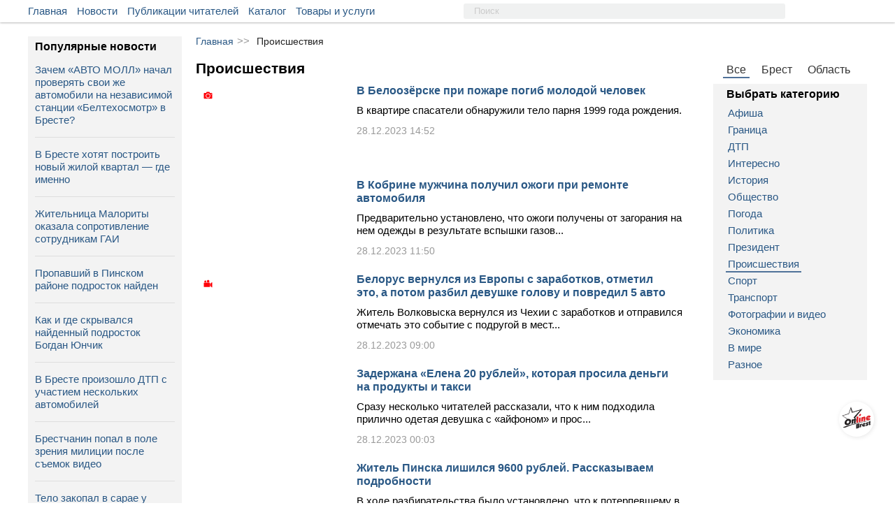

--- FILE ---
content_type: text/html; charset=UTF-8
request_url: https://onlinebrest.by/novosti/kategoriya/proisshestviya?page=222
body_size: 14805
content:
<!DOCTYPE html>
<html lang="ru" prefix="og:http://ogp.me/ns#">
<head>
	<meta charset="UTF-8">
	<title>Происшествия Бреста сегодня. Последние новости | onlinebrest.by</title>
	<meta name="viewport"
          content="width=device-width, user-scalable=no, initial-scale=1.0, maximum-scale=1.0, minimum-scale=1.0">
    <meta http-equiv="X-UA-Compatible" content="ie=edge">
	<link rel="apple-touch-icon" sizes="180x180" href="https://onlinebrest.by/favicons/apple-touch-icon.png">
    <link rel="icon" type="image/png" sizes="32x32" href="https://onlinebrest.by/favicons/favicon-32x32.png">
    <link rel="icon" type="image/png" sizes="16x16" href="https://onlinebrest.by/favicons/favicon-16x16.png">
    <link rel="icon" type="image/x-icon" href="https://onlinebrest.by/favicons/favicon.ico">
    <link rel="icon" href="https://onlinebrest.by/favicons/favicon.ico" />
    <link rel="manifest" href="https://onlinebrest.by/site.webmanifest">
    <meta name="msapplication-TileColor" content="#507299">
    <meta name="theme-color" content="#507299">
	<link rel="stylesheet" href="https://onlinebrest.by/css/main.min.css?H4vzO9I6UfeIUdmF">
		<meta name="keywords" content=" новости, происшествия, чп, криминал, убийства, ">
	<meta name="description" content="">
		<meta property='og:type' content='website' />
	<meta property="og:title" content="Происшествия Бреста сегодня. Последние новости | onlinebrest.by" />
	<meta property="og:image" content="https://onlinebrest.by/images/logo.png" />
	<meta property="og:description" content="" />
	<meta property="og:url" content="https://onlinebrest.by/novosti/kategoriya/proisshestviya" />
	<meta property="vk:title" content="Происшествия Бреста сегодня. Последние новости | onlinebrest.by" />
	<meta property="vk:url" content="https://onlinebrest.by/novosti/kategoriya/proisshestviya" />
	<meta property="vk:image" content="https://onlinebrest.by/images/logo.png" />
	<meta name="csrf-token" content="RNbd06PYRi3zw72XBM0MyRAYmFbDcjp0bmbwpA8H">
	<!-- Yandex.Metrika counter -->
	<script type="text/javascript" >
	   (function(m,e,t,r,i,k,a){m[i]=m[i]||function(){(m[i].a=m[i].a||[]).push(arguments)};
	   m[i].l=1*new Date();k=e.createElement(t),a=e.getElementsByTagName(t)[0],k.async=1,k.src=r,a.parentNode.insertBefore(k,a)})
	   (window, document, "script", "https://mc.yandex.ru/metrika/tag.js", "ym");

	   ym(46205961, "init", {
	        clickmap:true,
	        trackLinks:true,
	        accurateTrackBounce:true,
	        webvisor:true
	   });
	</script>
	<noscript><div><img src="https://mc.yandex.ru/watch/46205961" style="position:absolute; left:-9999px;" alt="" /></div></noscript>
	<!-- /Yandex.Metrika counter -->
	<!-- Global site tag (gtag.js) - Google Analytics -->
	<script async src="https://www.googletagmanager.com/gtag/js?id=UA-111975213-1"></script>
	<script>
	  window.dataLayer = window.dataLayer || [];
	  function gtag(){dataLayer.push(arguments);}
	  gtag('js', new Date());

	  gtag('config', 'UA-111975213-1');
	</script>
</head>
<body>
	<div class="header__wrapper" id="header">
		<div class="main__wrapper">
			<div class="container__menu">
				<ul>
					<li class="menu-item"><a href="/">Главная</a></li>
					<li class="menu-item"><a href="/novosti">Новости</a></li>
					<li class="menu-item"><a href="/publikacii">Публикации читателей</a></li>
					<li class="menu-item"><a href="https://onlinebrest.by/katalog">Каталог</a></li>
					<li class="menu-item"><a href="https://onlinebrest.by/products">Товары и услуги</a></li>

				</ul>
			</div>
            <div class="search__button">
				<svg class="search-icon">
					<use xlink:href="#icon-search"/>
				</svg>
			</div>
			<form action="/search" method="get" class="top-search">
				<input type="hidden" name="searchid" value="2347897"/>
				<input type="hidden" name="web" value="0"/>
				<input type="text" name="text" placeholder="Поиск">
			</form>
			<div class="mobile-button" id="slideBtn">
				<span></span>
				<span></span>
				<span></span>
				<span></span>
			</div>
						<div class="container__login">
				<ul>






				</ul>
			</div>
								</div>
	</div>
	<div class="mobi-menu__wrapper" id="menu-mobi">
		<div class="container__mobi-menu margin-mob">
            <a href="/" class="mobile-menu__item">
                Главная
            </a>
            <a href="/novosti" class="mobile-menu__item">
                Новости
            </a>
            <a href="/publikacii" class="mobile-menu__item">
                Публикации читателей
            </a>
			            





                                    <div class="mobile-menu__phone">
                <a href="tel:+375(33)3445445">+375 (33) 344-54-45</a>
                <span class="phone-description mobile-menu__item_gray">
                    Связь с нами
                </span>
            </div>
            <!-- I don't know why -->
            <div class="mobile-logo"></div>
        </div>
	</div>
	<div class="content__wrapper">
				<!-- Контент -->
		<div class="content-block">
			<div class="article__wrapper">
	<div class="bread-crumbs">
		<a href="/">Главная</a><span>>></span><span class="bread-crumbs-title">Происшествия</span>
	</div>
	<div class="page-title">
		<h1>Происшествия</h1>
		<div class="btn-new-brest">
			<a href="/novosti" class="btn-news-list btn-news-activ">
				Все
			</a>
			<a href="/novosti?tag=брест" class="btn-news-list">
				Брест
			</a>
			<a href="/novosti?tag=брестская_область" class="btn-news-list">
				Область
			</a>
		</div>
	</div>
	<div class="center__block">
		<div class="container-main-items">
						<div class="block-item">
				<a href="https://onlinebrest.by/novosti/v-beloozerske-pri-pozhare-pogib-molodoy-chelovek.html" class="container-img">
					<div class="prev-wrapper">
												<span class="photo-in">
							<svg class="prev-icon">
								<use xlink:href="#icon-camera"/>
							</svg>
						</span>
																	</div>
					<div class="item-img" style="background-image: url(https://onlinebrest.by/media/uploads/news/NgH8zIcs1703764612.jpg);"></div>
				</a>



				<div class="container-content">
					<h3 class="item-title" style="padding-right: 24px">
						<a href="https://onlinebrest.by/novosti/v-beloozerske-pri-pozhare-pogib-molodoy-chelovek.html">В Белоозёрске при пожаре погиб молодой человек</a>
					</h3>
					<div class="item-description">
						В квартире спасатели обнаружили тело парня 1999 года рождения.
					</div>
					<div class="date-item">
						<span class="date">28.12.2023 14:52</span>
						<a href="https://onlinebrest.by/novosti/kategoriya" class="tag-item">
							<span></span>
						</a>
					</div>
				</div>
			</div>
						<div class="block-item">
				<a href="https://onlinebrest.by/novosti/v-kobrine-muzhchina-poluchil-ozhogi-pri-remonte-avtomobilya.html" class="container-img">
					<div class="prev-wrapper">
																	</div>
					<div class="item-img" style="background-image: url(https://onlinebrest.by/media/uploads/news/3St5ktAH1703753568.jpg);"></div>
				</a>



				<div class="container-content">
					<h3 class="item-title" style="padding-right: 24px">
						<a href="https://onlinebrest.by/novosti/v-kobrine-muzhchina-poluchil-ozhogi-pri-remonte-avtomobilya.html">В Кобрине мужчина получил ожоги при ремонте автомобиля</a>
					</h3>
					<div class="item-description">
						Предварительно установлено, что ожоги получены от загорания на нем одежды в результате вспышки газов...
					</div>
					<div class="date-item">
						<span class="date">28.12.2023 11:50</span>
						<a href="https://onlinebrest.by/novosti/kategoriya" class="tag-item">
							<span></span>
						</a>
					</div>
				</div>
			</div>
						<div class="block-item">
				<a href="https://onlinebrest.by/novosti/belorus-vernulsya-iz-evropy-s-zarabotkov-otmetil-eto-a-potom-razbil-devushke-golovu-i-povredil-5-avto.html" class="container-img">
					<div class="prev-wrapper">
																		<span class="video-in">
							<svg class="prev-icon">
								<use xlink:href="#icon-video-camera"/>
							</svg>
						</span>
											</div>
					<div class="item-img" style="background-image: url(https://onlinebrest.by/media/uploads/news/cBjAEE7O1703743406.jpg);"></div>
				</a>



				<div class="container-content">
					<h3 class="item-title" style="padding-right: 24px">
						<a href="https://onlinebrest.by/novosti/belorus-vernulsya-iz-evropy-s-zarabotkov-otmetil-eto-a-potom-razbil-devushke-golovu-i-povredil-5-avto.html">Белорус вернулся из Европы с заработков, отметил это, а потом разбил девушке голову и повредил 5 авто</a>
					</h3>
					<div class="item-description">
						Житель Волковыска вернулся из Чехии с заработков и отправился отмечать это событие с подругой в мест...
					</div>
					<div class="date-item">
						<span class="date">28.12.2023 09:00</span>
						<a href="https://onlinebrest.by/novosti/kategoriya" class="tag-item">
							<span></span>
						</a>
					</div>
				</div>
			</div>
						<div class="block-item">
				<a href="https://onlinebrest.by/novosti/zaderzhana-elena-20-rubley-kotoraya-prosila-dengi-na-produkty-i-taksi.html" class="container-img">
					<div class="prev-wrapper">
																	</div>
					<div class="item-img" style="background-image: url(https://onlinebrest.by/media/uploads/news/L8QpsX1K1703711216.jpg);"></div>
				</a>



				<div class="container-content">
					<h3 class="item-title" style="padding-right: 24px">
						<a href="https://onlinebrest.by/novosti/zaderzhana-elena-20-rubley-kotoraya-prosila-dengi-na-produkty-i-taksi.html">Задержана «Елена 20 рублей», которая просила деньги на продукты и такси</a>
					</h3>
					<div class="item-description">
						Сразу несколько читателей рассказали, что к ним подходила прилично одетая девушка с «айфоном» и прос...
					</div>
					<div class="date-item">
						<span class="date">28.12.2023 00:03</span>
						<a href="https://onlinebrest.by/novosti/kategoriya" class="tag-item">
							<span></span>
						</a>
					</div>
				</div>
			</div>
						<div class="block-item">
				<a href="https://onlinebrest.by/novosti/zhitel-pinska-lishilsya-9600-rubley-rasskazyvaem-podrobnosti.html" class="container-img">
					<div class="prev-wrapper">
																	</div>
					<div class="item-img" style="background-image: url(https://onlinebrest.by/media/uploads/news/om9tewY01703702353.jpg);"></div>
				</a>



				<div class="container-content">
					<h3 class="item-title" style="padding-right: 24px">
						<a href="https://onlinebrest.by/novosti/zhitel-pinska-lishilsya-9600-rubley-rasskazyvaem-podrobnosti.html">Житель Пинска лишился 9600 рублей. Рассказываем подробности</a>
					</h3>
					<div class="item-description">
						В ходе разбирательства было установлено, что к потерпевшему в мессенджере поступил звонок от предста...
					</div>
					<div class="date-item">
						<span class="date">27.12.2023 21:34</span>
						<a href="https://onlinebrest.by/novosti/kategoriya" class="tag-item">
							<span></span>
						</a>
					</div>
				</div>
			</div>
						<div class="block-item">
				<a href="https://onlinebrest.by/novosti/v-baranovichah-zaderzhali-24-letnyuyu-devushku-chto-ona-sdelala.html" class="container-img">
					<div class="prev-wrapper">
												<span class="photo-in">
							<svg class="prev-icon">
								<use xlink:href="#icon-camera"/>
							</svg>
						</span>
																	</div>
					<div class="item-img" style="background-image: url(https://onlinebrest.by/media/uploads/news/0ZFwI6vq1703694472.jpg);"></div>
				</a>



				<div class="container-content">
					<h3 class="item-title" style="padding-right: 24px">
						<a href="https://onlinebrest.by/novosti/v-baranovichah-zaderzhali-24-letnyuyu-devushku-chto-ona-sdelala.html">В Барановичах задержали 24-летнюю девушку. Что она сделала?</a>
					</h3>
					<div class="item-description">
						Оперативники Барановичского ГОВД в ходе совместной операции с коллегами из управления задержали 24-л...
					</div>
					<div class="date-item">
						<span class="date">27.12.2023 19:25</span>
						<a href="https://onlinebrest.by/novosti/kategoriya" class="tag-item">
							<span></span>
						</a>
					</div>
				</div>
			</div>
						<div class="block-item">
				<a href="https://onlinebrest.by/novosti/skrylis-na-mashine-bez-nomerov-v-minske-v-banke-u-posetitelya-pohitili-17-tysyach-evro.html" class="container-img">
					<div class="prev-wrapper">
																		<span class="video-in">
							<svg class="prev-icon">
								<use xlink:href="#icon-video-camera"/>
							</svg>
						</span>
											</div>
					<div class="item-img" style="background-image: url(https://onlinebrest.by/media/uploads/news/g5DgWwK61703687487.jpg);"></div>
				</a>



				<div class="container-content">
					<h3 class="item-title" style="padding-right: 24px">
						<a href="https://onlinebrest.by/novosti/skrylis-na-mashine-bez-nomerov-v-minske-v-banke-u-posetitelya-pohitili-17-tysyach-evro.html">Скрылись на машине без номеров. В Минске в банке у посетителя похитили 17 тысяч евро</a>
					</h3>
					<div class="item-description">
						Подозреваемые все продумали и скрылись на машине без номеров, однако это не помогло им избежать заде...
					</div>
					<div class="date-item">
						<span class="date">27.12.2023 17:27</span>
						<a href="https://onlinebrest.by/novosti/kategoriya" class="tag-item">
							<span></span>
						</a>
					</div>
				</div>
			</div>
						<div class="block-item">
				<a href="https://onlinebrest.by/novosti/v-brestskom-rayone-posle-vizitov-k-40-letnemu-muzhchine-34-letnyaya-zhenshchina-lishilas-dvuh-zolotyh-cepochek.html" class="container-img">
					<div class="prev-wrapper">
																	</div>
					<div class="item-img" style="background-image: url(https://onlinebrest.by/media/uploads/news/DpBx9kSQ1703683717.jpg);"></div>
				</a>



				<div class="container-content">
					<h3 class="item-title" style="padding-right: 24px">
						<a href="https://onlinebrest.by/novosti/v-brestskom-rayone-posle-vizitov-k-40-letnemu-muzhchine-34-letnyaya-zhenshchina-lishilas-dvuh-zolotyh-cepochek.html">В Брестском районе после визитов к 40-летнему мужчине 34-летняя женщина лишилась двух золотых цепочек</a>
					</h3>
					<div class="item-description">
						Подробности.
					</div>
					<div class="date-item">
						<span class="date">27.12.2023 16:19</span>
						<a href="https://onlinebrest.by/novosti/kategoriya" class="tag-item">
							<span></span>
						</a>
					</div>
				</div>
			</div>
						<div class="block-item">
				<a href="https://onlinebrest.by/novosti/nayden-stolichnyy-biznesmen-bezvestno-ischeznuvshiy-25-let-nazad.html" class="container-img">
					<div class="prev-wrapper">
												<span class="photo-in">
							<svg class="prev-icon">
								<use xlink:href="#icon-camera"/>
							</svg>
						</span>
																		<span class="video-in">
							<svg class="prev-icon">
								<use xlink:href="#icon-video-camera"/>
							</svg>
						</span>
											</div>
					<div class="item-img" style="background-image: url(https://onlinebrest.by/media/uploads/news/JrvjBGxg1703675893.jpg);"></div>
				</a>



				<div class="container-content">
					<h3 class="item-title" style="padding-right: 24px">
						<a href="https://onlinebrest.by/novosti/nayden-stolichnyy-biznesmen-bezvestno-ischeznuvshiy-25-let-nazad.html">Найден столичный бизнесмен, безвестно исчезнувший 25 лет назад</a>
					</h3>
					<div class="item-description">
						По данным следствия, 31 декабря 1997 года 40-летний столичный предприниматель вышел из дома на встре...
					</div>
					<div class="date-item">
						<span class="date">27.12.2023 14:14</span>
						<a href="https://onlinebrest.by/novosti/kategoriya" class="tag-item">
							<span></span>
						</a>
					</div>
				</div>
			</div>
						<div class="block-item">
				<a href="https://onlinebrest.by/novosti/podrostok-sirota-lishen-prava-samostoyatelno-rasporyazhatsya-svoimi-dohodami-vot-chto-sluchilos.html" class="container-img">
					<div class="prev-wrapper">
																	</div>
					<div class="item-img" style="background-image: url(https://onlinebrest.by/media/uploads/news/GRnUrU371703668860.jpg);"></div>
				</a>



				<div class="container-content">
					<h3 class="item-title" style="padding-right: 24px">
						<a href="https://onlinebrest.by/novosti/podrostok-sirota-lishen-prava-samostoyatelno-rasporyazhatsya-svoimi-dohodami-vot-chto-sluchilos.html">Подросток-сирота лишен права самостоятельно распоряжаться своими доходами. Вот что случилось</a>
					</h3>
					<div class="item-description">
						Молодой человек находился на государственном обеспечении, поскольку остался без попечения родителей.
					</div>
					<div class="date-item">
						<span class="date">27.12.2023 12:18</span>
						<a href="https://onlinebrest.by/novosti/kategoriya" class="tag-item">
							<span></span>
						</a>
					</div>
				</div>
			</div>
						<div class="block-item">
				<a href="https://onlinebrest.by/novosti/pyanye-podrostki-v-drogichinskom-rayone-naveselilis-na-ugolovnoe-delo.html" class="container-img">
					<div class="prev-wrapper">
																	</div>
					<div class="item-img" style="background-image: url(https://onlinebrest.by/media/uploads/news/pvyjkutl1703663670.jpg);"></div>
				</a>



				<div class="container-content">
					<h3 class="item-title" style="padding-right: 24px">
						<a href="https://onlinebrest.by/novosti/pyanye-podrostki-v-drogichinskom-rayone-naveselilis-na-ugolovnoe-delo.html">Пьяные подростки в Дрогичинском районе «навеселились» на уголовное дело</a>
					</h3>
					<div class="item-description">
						Хулиганство является одним из наиболее распространенных видов преступлений в молодежной среде.
					</div>
					<div class="date-item">
						<span class="date">27.12.2023 10:52</span>
						<a href="https://onlinebrest.by/novosti/kategoriya" class="tag-item">
							<span></span>
						</a>
					</div>
				</div>
			</div>
						<div class="block-item">
				<a href="https://onlinebrest.by/novosti/v-maloritskom-rayone-voditel-pohitil-pochti-1-tys-litrov-topliva.html" class="container-img">
					<div class="prev-wrapper">
																	</div>
					<div class="item-img" style="background-image: url(https://onlinebrest.by/media/uploads/news/a24HoIYX1703627402.jpg);"></div>
				</a>



				<div class="container-content">
					<h3 class="item-title" style="padding-right: 24px">
						<a href="https://onlinebrest.by/novosti/v-maloritskom-rayone-voditel-pohitil-pochti-1-tys-litrov-topliva.html">В Малоритском районе водитель похитил почти 1 тыс. литров топлива</a>
					</h3>
					<div class="item-description">
						Уголовное дело рассмотрено с выездом на предприятие, где трудоустроен обвиняемый.
					</div>
					<div class="date-item">
						<span class="date">27.12.2023 00:42</span>
						<a href="https://onlinebrest.by/novosti/kategoriya" class="tag-item">
							<span></span>
						</a>
					</div>
				</div>
			</div>
						<div class="block-item">
				<a href="https://onlinebrest.by/novosti/razygrali-situaciyu-yakoby-ya-nepravilno-vvela-cifry-beloruska-nashla-takuyu-rabotu-chto-v-itoge-poteryala-55-tysyach-rubley.html" class="container-img">
					<div class="prev-wrapper">
																	</div>
					<div class="item-img" style="background-image: url(https://onlinebrest.by/media/uploads/news/0VK4FTD01703616650.jpg);"></div>
				</a>



				<div class="container-content">
					<h3 class="item-title" style="padding-right: 24px">
						<a href="https://onlinebrest.by/novosti/razygrali-situaciyu-yakoby-ya-nepravilno-vvela-cifry-beloruska-nashla-takuyu-rabotu-chto-v-itoge-poteryala-55-tysyach-rubley.html">«Разыграли ситуацию, якобы я неправильно ввела цифры». Белоруска нашла такую работу, что в итоге потеряла 55 тысяч рублей</a>
					</h3>
					<div class="item-description">
						Белоруска, пролистывая посты в Instagram, увидела объявление о возможности получить дополнительный д...
					</div>
					<div class="date-item">
						<span class="date">26.12.2023 21:02</span>
						<a href="https://onlinebrest.by/novosti/kategoriya" class="tag-item">
							<span></span>
						</a>
					</div>
				</div>
			</div>
						<div class="block-item">
				<a href="https://onlinebrest.by/novosti/krupnuyu-summu-vyplatil-zhitel-baranovichey-za-otkaz-rabotat-po-raspredeleniyu.html" class="container-img">
					<div class="prev-wrapper">
																	</div>
					<div class="item-img" style="background-image: url(https://onlinebrest.by/media/uploads/news/zHPYr7mx1703610576.jpg);"></div>
				</a>



				<div class="container-content">
					<h3 class="item-title" style="padding-right: 24px">
						<a href="https://onlinebrest.by/novosti/krupnuyu-summu-vyplatil-zhitel-baranovichey-za-otkaz-rabotat-po-raspredeleniyu.html">Крупную сумму выплатил житель Барановичей за отказ работать по распределению</a>
					</h3>
					<div class="item-description">
						Молодой человек получил образование в одном из лицеев города, но вместо положенного года отработал п...
					</div>
					<div class="date-item">
						<span class="date">26.12.2023 20:03</span>
						<a href="https://onlinebrest.by/novosti/kategoriya" class="tag-item">
							<span></span>
						</a>
					</div>
				</div>
			</div>
						<div class="block-item">
				<a href="https://onlinebrest.by/novosti/zhitel-pinska-posporil-chto-smozhet-proyti-bolshe-20-kilometrov-po-navigatoru-vot-chem-eto-zakonchilos.html" class="container-img">
					<div class="prev-wrapper">
																	</div>
					<div class="item-img" style="background-image: url(https://onlinebrest.by/media/uploads/news/9V4M6EBW1703600311.jpg);"></div>
				</a>



				<div class="container-content">
					<h3 class="item-title" style="padding-right: 24px">
						<a href="https://onlinebrest.by/novosti/zhitel-pinska-posporil-chto-smozhet-proyti-bolshe-20-kilometrov-po-navigatoru-vot-chem-eto-zakonchilos.html">Житель Пинска поспорил, что сможет пройти больше 20 километров по навигатору. Вот чем это закончилось</a>
					</h3>
					<div class="item-description">
						Необычным финалом закончилась попытка выиграть пари для жителя Пинска. Он поспорил с друзьями, что с...
					</div>
					<div class="date-item">
						<span class="date">26.12.2023 17:12</span>
						<a href="https://onlinebrest.by/novosti/kategoriya" class="tag-item">
							<span></span>
						</a>
					</div>
				</div>
			</div>
						<div class="block-item">
				<a href="https://onlinebrest.by/novosti/tri-goda-nasiloval-shkolnicu-pri-sodeystvii-pedagogov-zaderzhan-pedofil.html" class="container-img">
					<div class="prev-wrapper">
																		<span class="video-in">
							<svg class="prev-icon">
								<use xlink:href="#icon-video-camera"/>
							</svg>
						</span>
											</div>
					<div class="item-img" style="background-image: url(https://onlinebrest.by/media/uploads/news/CrcsN8ue1703589021.jpg);"></div>
				</a>



				<div class="container-content">
					<h3 class="item-title" style="padding-right: 24px">
						<a href="https://onlinebrest.by/novosti/tri-goda-nasiloval-shkolnicu-pri-sodeystvii-pedagogov-zaderzhan-pedofil.html">Три года насиловал школьницу. При содействии педагогов задержан педофил</a>
					</h3>
					<div class="item-description">
						Подозреваемый задержан.
					</div>
					<div class="date-item">
						<span class="date">26.12.2023 14:07</span>
						<a href="https://onlinebrest.by/novosti/kategoriya" class="tag-item">
							<span></span>
						</a>
					</div>
				</div>
			</div>
						<div class="pagination__wrapper">
					<nav>
        <ul class="pagination">
            
                            <li class="page-item">
                    <a class="page-link" href="https://onlinebrest.by/novosti/kategoriya/proisshestviya?page=221" rel="prev" aria-label="pagination.previous">&lsaquo;</a>
                </li>
            
            
                            
                
                
                                                                                        <li class="page-item"><a class="page-link" href="https://onlinebrest.by/novosti/kategoriya/proisshestviya?page=1">1</a></li>
                                                                                                <li class="page-item"><a class="page-link" href="https://onlinebrest.by/novosti/kategoriya/proisshestviya?page=2">2</a></li>
                                                                                        
                                    <li class="page-item disabled" aria-disabled="true"><span class="page-link">...</span></li>
                
                
                                            
                
                
                                                                                        <li class="page-item"><a class="page-link" href="https://onlinebrest.by/novosti/kategoriya/proisshestviya?page=221">221</a></li>
                                                                                                <li class="page-item active" aria-current="page"><span class="page-link">222</span></li>
                                                                                                <li class="page-item"><a class="page-link" href="https://onlinebrest.by/novosti/kategoriya/proisshestviya?page=223">223</a></li>
                                                                                        
                                    <li class="page-item disabled" aria-disabled="true"><span class="page-link">...</span></li>
                
                
                                            
                
                
                                                                                        <li class="page-item"><a class="page-link" href="https://onlinebrest.by/novosti/kategoriya/proisshestviya?page=616">616</a></li>
                                                                                                <li class="page-item"><a class="page-link" href="https://onlinebrest.by/novosti/kategoriya/proisshestviya?page=617">617</a></li>
                                                                        
            
                            <li class="page-item">
                    <a class="page-link" href="https://onlinebrest.by/novosti/kategoriya/proisshestviya?page=223" rel="next" aria-label="pagination.next">&rsaquo;</a>
                </li>
                    </ul>
    </nav>

			</div>
		</div>
	</div>
	<div class="right__block padding-block-right">
		<div class="right-category__wrapper">
			<div class="right-category__title">Выбрать категорию</div>
			<div class="filter-block">
								<div class="right-category__item">
					<a href="https://onlinebrest.by/novosti/kategoriya/afisha" class="right-category__link ">Афиша</a>
				</div>
								<div class="right-category__item">
					<a href="https://onlinebrest.by/novosti/kategoriya/granica" class="right-category__link ">Граница</a>
				</div>
								<div class="right-category__item">
					<a href="https://onlinebrest.by/novosti/kategoriya/dtp" class="right-category__link ">ДТП</a>
				</div>
								<div class="right-category__item">
					<a href="https://onlinebrest.by/novosti/kategoriya/interesno" class="right-category__link ">Интересно</a>
				</div>
								<div class="right-category__item">
					<a href="https://onlinebrest.by/novosti/kategoriya/istoriya" class="right-category__link ">История</a>
				</div>
								<div class="right-category__item">
					<a href="https://onlinebrest.by/novosti/kategoriya/obshhestvo" class="right-category__link ">Общество</a>
				</div>
								<div class="right-category__item">
					<a href="https://onlinebrest.by/novosti/kategoriya/pogoda" class="right-category__link ">Погода</a>
				</div>
								<div class="right-category__item">
					<a href="https://onlinebrest.by/novosti/kategoriya/politika" class="right-category__link ">Политика</a>
				</div>
								<div class="right-category__item">
					<a href="https://onlinebrest.by/novosti/kategoriya/prezident" class="right-category__link ">Президент</a>
				</div>
								<div class="right-category__item">
					<a href="https://onlinebrest.by/novosti/kategoriya/proisshestviya" class="right-category__link active-category">Происшествия</a>
				</div>
								<div class="right-category__item">
					<a href="https://onlinebrest.by/novosti/kategoriya/sport" class="right-category__link ">Спорт</a>
				</div>
								<div class="right-category__item">
					<a href="https://onlinebrest.by/novosti/kategoriya/transport" class="right-category__link ">Транспорт</a>
				</div>
								<div class="right-category__item">
					<a href="https://onlinebrest.by/novosti/kategoriya/foto-video" class="right-category__link ">Фотографии и видео</a>
				</div>
								<div class="right-category__item">
					<a href="https://onlinebrest.by/novosti/kategoriya/ekonomika" class="right-category__link ">Экономика</a>
				</div>
								<div class="right-category__item">
					<a href="https://onlinebrest.by/novosti/kategoriya/v-mire" class="right-category__link ">В мире</a>
				</div>
								<div class="right-category__item">
					<a href="https://onlinebrest.by/novosti/kategoriya/raznoe" class="right-category__link ">Разное</a>
				</div>
							</div>
		</div>
	</div>
</div>
<div class="last-sidebar-wrapper">
	<div class="last-sidebar">
		<div class="last-sidebar-title">Популярные новости</div>
				<div class="last-sidebar-item">
			<a href="https://onlinebrest.by/novosti/zachem-avto-moll-nachal-proveryat-svoi-zhe-avtomobili-na-nezavisimoy-stancii-beltehosmotr-v-breste.html" class="news-sidebar-desc">
				Зачем «АВТО МОЛЛ» начал проверять свои же автомобили на независимой станции «Белтехосмотр» в Бресте?
			</a>
		</div>
				<div class="last-sidebar-item">
			<a href="https://onlinebrest.by/novosti/v-breste-hotyat-postroit-novyy-zhiloy-kvartal-gde-imenno.html" class="news-sidebar-desc">
				В Бресте хотят построить новый жилой квартал — где именно
			</a>
		</div>
				<div class="last-sidebar-item">
			<a href="https://onlinebrest.by/novosti/zhitelnica-malority-okazala-soprotivlenie-sotrudnikam-gai.html" class="news-sidebar-desc">
				Жительница Малориты оказала сопротивление сотрудникам ГАИ
			</a>
		</div>
				<div class="last-sidebar-item">
			<a href="https://onlinebrest.by/novosti/miliciya-spasateli-volontery-kak-prohodit-masshtabnaya-operaciya-po-poisku-propavshego-v-pinskom-rayone-podrostka.html" class="news-sidebar-desc">
				Пропавший в Пинском районе подросток найден
			</a>
		</div>
				<div class="last-sidebar-item">
			<a href="https://onlinebrest.by/novosti/kak-i-gde-skryvalsya-naydennyy-podrostok-bogdan-yunchik.html" class="news-sidebar-desc">
				Как и где скрывался найденный подросток Богдан Юнчик
			</a>
		</div>
				<div class="last-sidebar-item">
			<a href="https://onlinebrest.by/novosti/v-breste-proizoshlo-dtp-s-uchastiem-neskolkih-avtomobiley.html" class="news-sidebar-desc">
				В Бресте произошло ДТП с участием нескольких автомобилей
			</a>
		</div>
				<div class="last-sidebar-item">
			<a href="https://onlinebrest.by/novosti/brestchanin-popal-v-pole-zreniya-milicii-posle-semok-video.html" class="news-sidebar-desc">
				Брестчанин попал в поле зрения милиции после съемок видео
			</a>
		</div>
				<div class="last-sidebar-item">
			<a href="https://onlinebrest.by/novosti/telo-zakopal-v-sarae-u-roditeley-zhutkiy-sluchay-v-belarusi.html" class="news-sidebar-desc">
				Тело закопал в сарае у родителей. Жуткий случай в Беларуси
			</a>
		</div>
				<div class="last-sidebar-item">
			<a href="https://onlinebrest.by/novosti/na-granice-v-breste-zaderzhan-passazhir-avtobusa-1.html" class="news-sidebar-desc">
				На границе в Бресте задержан пассажир автобуса
			</a>
		</div>
				<div class="last-sidebar-item">
			<a href="https://onlinebrest.by/novosti/chto-proishodilo-s-provodami-na-naberezhnoy-v-breste.html" class="news-sidebar-desc">
				Что происходило с проводами на Набережной в Бресте?
			</a>
		</div>
			</div>
	<a href="/novosti" class="place-business__link" style="text-align: center;">
		Больше новостей
	</a>
</div>
		</div>
		<!-- Конец контента -->
	</div>
		<div class="promo__wrapper">
		<div class="promo__wrapper-content">
					</div>
	</div>
		<div class="wrapper__seo-text">
		<div class="seo-text">
			<!-- СЕО текст -->
		</div>
	</div>
	<div class="footer__wrapper">
		<div class="container__footer">
			<div class="container__footer-item">
				<div class="footer-item__title">
					Наши услуги
				</div>
				<ul>
					<li><a href="/reklama-na-saite">Реклама на сайте</a></li>
					<li><a href="/publichnyj-dogovor">Публичный договор</a></li>
					<li><a href="/polzovatelskoe-soglashenie">Пользовательское соглашение</a></li>
                    <li><a href="/pravila-objavlenia">Правила подачи объявления</a> </li>
				</ul>
			</div>
			<div class="container__footer-item">
				<div class="footer-item__title">
					Информация сайта
				</div>
				<ul>
					<li><a href="/o-nas">О нас</a></li>
					<li><a href="/kontakty">Контакты</a></li>
                    <li><a href="/yuridicheskaya-informatsiya">Юридическая информация</a></li>
					<li><a href="/usloviya-ispol'zovaniya-materialov">Условия использования материалов</a></li>
				</ul>
			</div>
			<div class="container__footer-item">
				<div class="footer-item__title">Мы в соц. сетях</div>
                <ul class="social-btn">
    <li>
        <a rel="nofollow" target="_blank" href="https://vk.com/onlinebrest">
            <svg class="icon" width="30" height="30">
                <use xlink:href="#icon-vk" />
            </svg>
        </a>
    </li>
    <li>
        <a rel="nofollow" target="_blank" href="https://www.instagram.com/onlinebrestby/">
            <svg class="icon" width="30" height="30">
                <use xlink:href="#icon-instagram" />
            </svg>
        </a>
    </li>
    <li>
        <a rel="nofollow" target="_blank" href="https://ok.ru/onlinebrest">
            <svg class="icon" width="30" height="30">
                <use xlink:href="#icon-ok" />
            </svg>
        </a>
    </li>
    <li>
        <a rel="nofollow" target="_blank" href="https://invite.viber.com/?g2=AQAm33LExRqCKkgs5yo46wy1lv9bygDGP9WsuvpYHEOIz4cBca2UKlAZluOjusxw&lang=ru">
            <svg class="icon" width="30" height="30">
                <use xlink:href="#icon-viber" />
            </svg>
        </a>
    </li>
    <li>
        <a rel="nofollow" target="_blank" href="https://www.facebook.com/groups/onlinebrest/">
            <svg class="icon" width="30" height="30">
                <use xlink:href="#icon-fb" />
            </svg>
        </a>
    </li>
    <li>
        <a rel="nofollow" target="_blank" href="https://t.me/onlinebrestby">
            <svg class="icon" width="30" height="30">
                <use xlink:href="#icon-telegram" />
            </svg>
        </a>
    </li>
    <li>
        <a rel="nofollow" target="_blank" href="https://twitter.com/onlinebrest">
            <svg class="icon" width="30" height="30">
                <use xlink:href="#icon-twitter" />
            </svg>
        </a>
    </li>
    <li>
        <a target="_blank" href="https://onlinebrest.by/rss/novosti">
            <svg class="icon" width="30" height="30">
                <use xlink:href="#icon-rss" />
            </svg>
        </a>
    </li>
</ul>
			</div>
		</div>
	</div>
	<div class="stub">
	</div>
	<div id="tooltip"></div>
	<div class="popUp">
		<div class="popUp-title">
			Сообщение сайта
		</div>
		<div class="popUp-msg"></div>
	</div>
	<a href="/" class="btn-home" id="toHome"></a>
	<div class="btn-top" id="toTop">

	</div>
	<div class="popLoader">
		<div class="load">
			<svg version="1" width="64" height="64" viewBox="0 0 128 128"><g><circle cx="16" cy="64" r="16" fill="#fff"/><circle cx="16" cy="64" r="14.344" fill="#fff" transform="rotate(45 64 64)"/><circle cx="16" cy="64" r="12.531" fill="#fff" transform="rotate(90 64 64)"/><circle cx="16" cy="64" r="10.75" fill="#fff" transform="rotate(135 64 64)"/><circle cx="16" cy="64" r="10.063" fill="#fff" transform="rotate(180 64 64)"/><circle cx="16" cy="64" r="8.063" fill="#fff" transform="rotate(225 64 64)"/><circle cx="16" cy="64" r="6.438" fill="#fff" transform="rotate(270 64 64)"/><circle cx="16" cy="64" r="5.375" fill="#fff" transform="rotate(315 64 64)"/><animateTransform attributeName="transform" type="rotate" values="0 64 64;315 64 64;270 64 64;225 64 64;180 64 64;135 64 64;90 64 64;45 64 64" calcMode="discrete" dur="720ms" repeatCount="indefinite"/></g></svg>
		</div>
	</div>

    <div class="mobile-panel">
    <div class="mobile-panel--list">
        <div class="mobile-btn">
            <a href="/katalog" class="mobile-btn--link">
                <img src="https://onlinebrest.by/images/katalog1.svg" class="mobile-btn--icon" alt="">
                <span class="mobile-btn--text">Каталог</span>
            </a>
        </div>
        <div class="mobile-btn">
            <a href="/products" class="mobile-btn--link">
                <img src="https://onlinebrest.by/images/tovari1.svg" class="mobile-btn--icon" alt="">
                <span class="mobile-btn--text">Товары/услуги</span>
            </a>
        </div>

        <div class="mobile-btn mobile-btn--home">
            <a href="/" class="mobile-home"></a>
        </div>

        <div class="mobile-btn">
            <a href="/novosti" class="mobile-btn--link">
                <img src="https://onlinebrest.by/images/news1.svg" class="mobile-btn--icon" alt="">
                <span class="mobile-btn--text">Новости</span>
            </a>
        </div>
        <div class="mobile-btn">
            <a href="/publikacii" class="mobile-btn--link">
                <img src="https://onlinebrest.by/images/chitatekeu1.svg" class="mobile-btn--icon" alt="">
                <span class="mobile-btn--text">От читателей</span>
            </a>
        </div>
    </div>
</div>

	<svg style="position: absolute; width: 0; height: 0; overflow: hidden;" version="1.1">
    <defs>
        <symbol id="icon-video-camera" viewBox="0 0 32 32">
            <path d="M23.273 27.542c0 0.607-0.695 1.099-1.551 1.099h-20.17c-0.857 0-1.551-0.492-1.551-1.099v-14.287c0-0.607 0.695-1.099 1.551-1.099h20.17c0.857 0 1.551 0.492 1.551 1.099v14.287z"></path>
            <path d="M9.697 7.723c0 2.142-1.737 3.879-3.879 3.879s-3.879-1.737-3.879-3.879c0-2.142 1.737-3.879 3.879-3.879s3.879 1.737 3.879 3.879z"></path>
            <path d="M21.333 6.753c0 2.678-2.171 4.848-4.848 4.848s-4.848-2.171-4.848-4.848c0-2.678 2.171-4.848 4.848-4.848s4.849 2.171 4.849 4.848z"></path>
            <path d="M32 29.126s-0.129 0.97-1.034 0.97c-0.905 0-6.723-5.427-6.723-6.141v-7.111c0-0.714 5.689-6.141 6.723-6.141s1.034 0.97 1.034 0.97v17.455z"></path>
        </symbol>
        <symbol id="icon-camera" viewBox="0 0 32 32">
            <path d="M9.5 19c0 3.59 2.91 6.5 6.5 6.5s6.5-2.91 6.5-6.5-2.91-6.5-6.5-6.5-6.5 2.91-6.5 6.5zM30 8h-7c-0.5-2-1-4-3-4h-8c-2 0-2.5 2-3 4h-7c-1.1 0-2 0.9-2 2v18c0 1.1 0.9 2 2 2h28c1.1 0 2-0.9 2-2v-18c0-1.1-0.9-2-2-2zM16 27.875c-4.902 0-8.875-3.973-8.875-8.875s3.973-8.875 8.875-8.875c4.902 0 8.875 3.973 8.875 8.875s-3.973 8.875-8.875 8.875zM30 14h-4v-2h4v2z"></path>
        </symbol>
        <symbol id="icon-link" viewBox="0 0 32 32">
            <path d="M22.208 13.76c-0.64-1.408-1.408-2.24-2.304-2.944l-3.328 3.264c-0.384 0.384-0.384 0.96 0 1.344 1.088 1.088 1.088 2.88 0 3.968l-6.144 6.144c-1.088 1.088-2.944 1.088-3.968 0-1.088-1.088-1.088-2.88 0-3.968l1.856-1.856c-0.832-1.536-1.344-3.2-1.344-4.992 0-0.64 0.064-1.216 0.192-1.792l-4.672 4.672c-3.264 3.264-3.264 8.64 0 11.904s8.64 3.264 11.904 0c5.248-5.248 6.592-6.272 7.616-8.128 1.344-2.496 1.344-5.12 0.192-7.616z"></path>
            <path d="M29.504 2.496c-3.264-3.328-8.64-3.328-11.904 0l-6.336 6.336c-3.776 3.776-2.944 9.92 0.704 12.544l3.264-3.264c0.32-0.32 0.384-0.896 0-1.344-0.704-0.704-0.96-1.856-0.832-2.112 0.064-1.728 1.728-2.752 7.104-8.192 2.624-2.624 6.656 1.408 3.968 3.968l-1.984 1.984c1.216 2.24 1.6 4.48 1.152 6.784l4.8-4.8c3.392-3.264 3.392-8.64 0.064-11.904z"></path>
        </symbol>
        <symbol id="icon-phone" viewBox="0 0 32 32">
            <path d="M32 25.28c0.064 0.512-0.064 0.96-0.448 1.344l-4.48 4.48c-0.192 0.256-0.448 0.448-0.768 0.576s-0.64 0.256-0.96 0.32h-0.64c-0.448 0-1.152-0.064-2.112-0.192s-2.112-0.512-3.52-1.088c-1.408-0.576-2.944-1.408-4.736-2.56s-3.648-2.752-5.632-4.736c-1.6-1.536-2.88-3.072-3.904-4.48s-1.856-2.752-2.496-3.968c-0.64-1.216-1.088-2.304-1.408-3.264s-0.512-1.856-0.64-2.56-0.128-1.28-0.128-1.664c0-0.384 0.064-0.64 0.064-0.704 0.064-0.32 0.128-0.64 0.32-0.96s0.32-0.576 0.576-0.768l4.48-4.48c0.192-0.384 0.576-0.512 0.96-0.512 0.32 0 0.576 0.064 0.768 0.256 0.256 0.192 0.448 0.384 0.576 0.64l3.648 6.848c0.192 0.384 0.256 0.768 0.192 1.216s-0.256 0.768-0.576 1.088l-1.664 1.664c-0.064 0.064-0.064 0.128-0.128 0.192-0.064 0.128-0.064 0.192-0.064 0.256 0.064 0.448 0.32 1.024 0.64 1.6 0.256 0.512 0.704 1.216 1.28 1.984s1.344 1.664 2.432 2.688c1.024 1.024 1.92 1.856 2.688 2.432s1.472 1.024 1.984 1.28c0.512 0.256 0.96 0.448 1.216 0.512l0.448 0.064c0.064 0 0.128 0 0.192-0.064 0.128-0.064 0.192-0.064 0.192-0.128l1.92-1.984c0.384-0.384 0.896-0.512 1.408-0.512 0.384 0 0.704 0.064 0.896 0.192h0.064l6.528 3.84c0.448 0.32 0.768 0.704 0.832 1.152z"></path>
        </symbol>
        <symbol id="icon-fb" viewBox="0 0 32 32">
            <path d="M19.269 31.781c-0.156 0.006-0.256 0.019-0.356 0.019-2.137 0-4.269-0.006-6.406 0.006-0.3 0-0.381-0.081-0.381-0.381 0.006-4.975 0.006-9.956 0.006-14.931 0-0.131 0-0.262 0-0.431-1.162 0-2.294 0-3.444 0 0-1.775 0-3.519 0-5.313 0.119 0 0.231 0 0.338 0 0.938 0 1.875-0.006 2.813 0.006 0.238 0 0.3-0.069 0.3-0.3-0.012-1.394-0.012-2.794 0-4.188 0.006-0.975 0.162-1.925 0.613-2.806 0.644-1.244 1.662-2.050 2.95-2.55 1.050-0.412 2.156-0.563 3.269-0.581 1.813-0.025 3.625-0.013 5.438-0.019 0.169 0 0.306-0.006 0.306 0.231-0.006 1.719-0.006 3.438-0.006 5.156 0 0.019-0.006 0.037-0.031 0.119-0.106 0-0.225 0-0.344 0-1.125 0-2.25-0.006-3.375 0-0.65 0-1.175 0.263-1.506 0.831-0.1 0.169-0.163 0.388-0.163 0.588-0.019 1.063 0 2.125-0.012 3.188 0 0.25 0.075 0.319 0.319 0.319 1.563-0.012 3.125-0.006 4.688-0.006 0.125 0 0.244 0 0.456 0-0.219 1.787-0.431 3.537-0.65 5.306-1.625 0-3.206 0-4.819 0 0 5.256 0 10.481 0 15.738z"></path>
        </symbol>
        <symbol id="icon-ok" viewBox="0 0 32 32">
            <path d="M14.656 22.528c-2.496-0.256-4.736-0.896-6.656-2.368-0.256-0.192-0.512-0.384-0.704-0.576-0.832-0.832-0.896-1.728-0.256-2.688 0.576-0.832 1.536-1.024 2.496-0.576 0.192 0.064 0.384 0.192 0.576 0.32 3.584 2.432 8.448 2.496 12.032 0.128 0.384-0.256 0.704-0.512 1.152-0.576 0.832-0.192 1.664 0.064 2.112 0.832 0.512 0.832 0.512 1.664-0.128 2.368-0.96 1.024-2.176 1.728-3.52 2.24-1.28 0.512-2.624 0.704-3.968 0.896l0.448 0.448c1.856 1.856 3.712 3.712 5.504 5.568 0.64 0.64 0.768 1.408 0.384 2.176-0.384 0.832-1.216 1.344-2.048 1.28-0.512-0.064-0.96-0.32-1.28-0.64-1.408-1.408-2.816-2.752-4.16-4.224-0.384-0.384-0.576-0.32-0.96 0-1.408 1.472-2.816 2.88-4.224 4.288-0.64 0.64-1.408 0.768-2.176 0.384s-1.28-1.216-1.28-1.984c0-0.576 0.32-0.96 0.704-1.344l5.952-5.952z"></path>
            <path d="M16.128 16.192c-4.416 0-8.064-3.712-8-8.128 0-4.48 3.648-8.064 8.128-8.064s8.064 3.648 8.064 8.192c-0.064 4.416-3.712 8-8.192 8zM20.16 8.064c0-2.176-1.792-3.968-3.968-3.968-2.24 0-3.968 1.792-3.968 4.032 0 2.176 1.792 3.904 3.968 3.904 2.24 0 3.968-1.728 3.968-3.968z"></path>
        </symbol>
        <symbol id="icon-vk" viewBox="0 0 32 32">
            <path d="M31.83 23.36c-0.039-0.084-0.075-0.153-0.108-0.208-0.555-1-1.616-2.227-3.182-3.682l-0.033-0.033-0.017-0.016-0.017-0.017h-0.017c-0.711-0.678-1.161-1.133-1.349-1.366-0.345-0.444-0.422-0.894-0.234-1.35 0.133-0.344 0.633-1.071 1.5-2.182 0.456-0.589 0.816-1.061 1.083-1.416 1.922-2.555 2.755-4.187 2.499-4.898l-0.099-0.166c-0.067-0.1-0.239-0.192-0.516-0.275s-0.633-0.097-1.067-0.042l-4.798 0.033c-0.078-0.028-0.189-0.025-0.333 0.008s-0.217 0.050-0.217 0.050l-0.084 0.042-0.066 0.050c-0.056 0.033-0.117 0.091-0.183 0.175s-0.122 0.181-0.166 0.292c-0.522 1.344-1.116 2.594-1.783 3.749-0.411 0.689-0.788 1.286-1.133 1.791s-0.633 0.877-0.866 1.116c-0.233 0.239-0.444 0.43-0.633 0.575s-0.333 0.206-0.433 0.183c-0.1-0.022-0.194-0.045-0.284-0.067-0.155-0.1-0.28-0.236-0.375-0.408s-0.158-0.389-0.192-0.65c-0.033-0.261-0.053-0.486-0.058-0.675s-0.003-0.456 0.008-0.8c0.012-0.344 0.017-0.578 0.017-0.7 0-0.422 0.008-0.88 0.025-1.375s0.030-0.886 0.042-1.174c0.011-0.289 0.017-0.594 0.017-0.916s-0.020-0.575-0.058-0.758c-0.038-0.183-0.097-0.361-0.174-0.533s-0.192-0.305-0.342-0.4c-0.15-0.094-0.336-0.169-0.558-0.225-0.589-0.133-1.338-0.205-2.249-0.216-2.066-0.022-3.393 0.111-3.982 0.4-0.233 0.122-0.444 0.289-0.633 0.5-0.2 0.244-0.228 0.378-0.084 0.4 0.667 0.1 1.138 0.339 1.416 0.716l0.1 0.2c0.078 0.144 0.156 0.4 0.233 0.766s0.128 0.772 0.15 1.216c0.055 0.811 0.055 1.505 0 2.083s-0.108 1.027-0.158 1.35-0.125 0.583-0.225 0.783c-0.1 0.2-0.167 0.322-0.2 0.366s-0.061 0.072-0.083 0.083c-0.144 0.055-0.295 0.084-0.45 0.084s-0.344-0.078-0.566-0.233c-0.222-0.156-0.453-0.369-0.691-0.641s-0.508-0.653-0.808-1.141c-0.3-0.489-0.611-1.066-0.933-1.733l-0.267-0.483c-0.167-0.311-0.394-0.764-0.683-1.358s-0.544-1.169-0.766-1.725c-0.089-0.233-0.222-0.411-0.4-0.533l-0.083-0.050c-0.055-0.044-0.144-0.091-0.266-0.142s-0.25-0.086-0.383-0.108l-4.565 0.033c-0.467 0-0.783 0.106-0.95 0.317l-0.067 0.1c-0.033 0.056-0.050 0.144-0.050 0.267s0.033 0.272 0.1 0.45c0.666 1.566 1.391 3.077 2.174 4.532s1.463 2.627 2.041 3.515c0.578 0.889 1.166 1.727 1.766 2.516s0.997 1.294 1.191 1.516c0.194 0.222 0.347 0.389 0.458 0.5l0.417 0.4c0.267 0.267 0.658 0.586 1.175 0.958s1.089 0.739 1.716 1.1c0.628 0.361 1.358 0.655 2.191 0.883s1.644 0.319 2.433 0.275h1.916c0.389-0.034 0.683-0.156 0.883-0.367l0.066-0.084c0.045-0.066 0.086-0.169 0.125-0.308s0.058-0.292 0.058-0.458c-0.011-0.478 0.025-0.908 0.108-1.291s0.178-0.672 0.284-0.866c0.106-0.194 0.225-0.358 0.358-0.491s0.228-0.214 0.284-0.242c0.055-0.028 0.099-0.047 0.133-0.058 0.267-0.089 0.58-0.003 0.942 0.258s0.7 0.583 1.016 0.966c0.317 0.383 0.697 0.814 1.141 1.291s0.833 0.833 1.166 1.066l0.333 0.2c0.222 0.133 0.511 0.256 0.867 0.367s0.666 0.139 0.933 0.083l4.265-0.067c0.422 0 0.75-0.070 0.983-0.208s0.372-0.292 0.417-0.458c0.045-0.167 0.047-0.355 0.008-0.567s-0.078-0.358-0.117-0.441z"></path>
        </symbol>
        <symbol id="icon-close" viewBox="0 0 32 32">
            <path d="M28.8 15.232c-0.448-0.448-0.96-0.64-1.536-0.64h-0.96v-4.288c0-2.816-1.024-5.184-3.008-7.232-1.984-1.984-4.416-3.008-7.232-3.008s-5.184 1.024-7.232 3.008c-1.984 1.984-3.008 4.416-3.008 7.232v4.288h-0.448c-0.576 0-1.152 0.192-1.536 0.64-0.448 0.448-0.64 0.96-0.64 1.536v13.12c0 0.576 0.192 1.152 0.64 1.536 0.448 0.448 0.96 0.64 1.536 0.64h21.888c0.576 0 1.152-0.192 1.536-0.64 0.448-0.448 0.64-0.96 0.64-1.536v-13.12c0-0.576-0.256-1.088-0.64-1.536zM10.24 10.304c0-1.6 0.576-3.008 1.728-4.096 1.152-1.152 2.496-1.728 4.096-1.728s3.008 0.576 4.096 1.728c1.152 1.152 1.728 2.496 1.728 4.096v4.288h-11.648v-4.288z"></path>
        </symbol>
        <symbol id="icon-favorites" viewBox="0 0 32 32">
            <path d="M16.768 1.216l4.032 9.664 10.432 0.896c0.704 0.064 1.024 0.96 0.448 1.408l-7.872 6.848 2.368 10.176c0.192 0.704-0.576 1.28-1.216 0.896l-8.96-5.376-8.96 5.376c-0.64 0.384-1.408-0.192-1.216-0.896l2.368-10.176-7.872-6.848c-0.576-0.448-0.256-1.408 0.448-1.408l10.432-0.896 4.096-9.664c0.256-0.64 1.152-0.64 1.472 0z"></path>
        </symbol>
        <symbol id="icon-instagram" viewBox="0 0 32 32">
            <path d="M30.792 1.209c-0.806-0.806-1.771-1.209-2.896-1.209h-23.792c-1.125 0-2.090 0.403-2.896 1.209s-1.208 1.771-1.208 2.896v23.792c0 1.125 0.403 2.090 1.208 2.896s1.771 1.209 2.896 1.209h23.792c1.124 0 2.090-0.403 2.896-1.209s1.208-1.771 1.208-2.896v-23.792c-0-1.125-0.402-2.090-1.208-2.896zM11.49 11.531c1.257-1.215 2.767-1.823 4.531-1.823 1.778 0 3.295 0.608 4.552 1.823s1.885 2.684 1.885 4.406c0 1.722-0.628 3.191-1.885 4.406s-2.774 1.823-4.552 1.823c-1.764 0-3.274-0.608-4.531-1.823s-1.886-2.684-1.886-4.406c0-1.722 0.629-3.191 1.886-4.406zM28.375 27.042c0 0.361-0.125 0.663-0.375 0.906s-0.549 0.365-0.896 0.365h-22.27c-0.361 0-0.663-0.122-0.906-0.365s-0.365-0.545-0.365-0.906v-13.5h2.937c-0.278 0.875-0.417 1.785-0.417 2.729 0 2.667 0.972 4.941 2.917 6.823s4.285 2.823 7.021 2.823c1.806 0 3.472-0.431 5-1.292s2.735-2.031 3.625-3.511c0.889-1.479 1.333-3.094 1.333-4.844 0-0.944-0.139-1.854-0.417-2.729h2.813v13.5h-0zM28.375 8.437c0 0.403-0.139 0.743-0.417 1.021s-0.618 0.417-1.021 0.417h-3.625c-0.403 0-0.743-0.139-1.021-0.417s-0.416-0.618-0.416-1.021v-3.437c0-0.389 0.139-0.726 0.416-1.010s0.618-0.427 1.021-0.427h3.625c0.403 0 0.743 0.142 1.021 0.427s0.417 0.622 0.417 1.010v3.437z"></path>
        </symbol>
        <symbol id="icon-search" viewBox="0 0 32 32">
            <path d="M3.776 3.776c-5.056 4.992-5.056 13.12 0 18.176 4.288 4.288 10.816 4.864 15.744 1.856l7.36 7.296c1.152 1.152 3.072 1.152 4.288 0 1.152-1.152 1.152-3.072 0-4.288l-7.36-7.296c3.008-4.928 2.432-11.52-1.856-15.744-5.056-5.056-13.184-5.056-18.176 0zM18.176 7.488c2.944 2.944 2.944 7.744 0 10.688s-7.744 2.944-10.688 0-2.944-7.744 0-10.688 7.744-2.944 10.688 0z"></path>
        </symbol>
        <symbol id="icon-telegram" viewBox="0 0 32 32">
            <path d="M29.402 2.839l-28.351 10.989c-1.141 0.512-1.527 1.537-0.276 2.093l7.273 2.323 17.585-10.924c0.96-0.686 1.943-0.503 1.097 0.251l-15.104 13.746-0.474 5.817c0.439 0.898 1.244 0.902 1.757 0.456l4.179-3.974 7.157 5.387c1.662 0.989 2.567 0.351 2.924-1.462l4.694-22.342c0.487-2.232-0.344-3.215-2.462-2.36z"></path>
        </symbol>
        <symbol id="icon-twitter" viewBox="0 0 32 32">
            <path d="M32 6.080c-1.152 0.512-2.432 0.896-3.776 1.024 1.344-0.832 2.368-2.112 2.88-3.648-1.28 0.768-2.688 1.28-4.16 1.6-1.216-1.28-2.88-2.048-4.8-2.048-3.648 0-6.592 2.944-6.592 6.592 0 0.512 0.064 1.024 0.192 1.472-5.44-0.256-10.304-2.88-13.504-6.848-0.576 0.96-0.896 2.112-0.896 3.328 0 2.304 1.152 4.288 2.944 5.44-1.088-0.064-2.112-0.384-3.008-0.832v0.064c0 3.2 2.24 5.824 5.248 6.464-0.576 0.128-1.152 0.256-1.728 0.256-0.448 0-0.832-0.064-1.216-0.128 0.832 2.624 3.264 4.48 6.144 4.544-2.24 1.728-5.056 2.816-8.128 2.816-0.512 0-1.024-0.064-1.536-0.064 2.88 1.856 6.336 2.944 10.048 2.944 12.096 0 18.688-9.984 18.688-18.688v-0.832c1.216-0.96 2.304-2.112 3.2-3.456z"></path>
        </symbol>
        <symbol id="icon-viber" viewBox="0 0 32 32">
            <path d="M25.72 13.476c0.032-3.856-3.252-7.391-7.32-7.88-0.115-0.014-0.204-0.028-0.293-0.045l0.030 0.005c-0.183-0.037-0.397-0.061-0.615-0.067l-0.005-0c-0.835 0-1.057 0.587-1.116 0.935-0.057 0.34-0.003 0.627 0.161 0.849 0.276 0.375 0.763 0.441 1.153 0.495 0.113 0.016 0.221 0.031 0.312 0.051 3.656 0.817 4.887 2.101 5.488 5.727 0.015 0.088 0.021 0.197 0.029 0.313 0.027 0.433 0.080 1.335 1.049 1.335 0.080 0 0.168-0.007 0.259-0.020 0.901-0.137 0.873-0.961 0.86-1.357-0.004-0.112-0.008-0.217 0.003-0.288 0.002-0.014 0.003-0.030 0.003-0.046 0-0.003-0-0.005-0-0.008v0z"></path>
            <path d="M17.28 4.181c0.109 0.008 0.211 0.016 0.296 0.028 6.004 0.924 8.765 3.768 9.529 9.819 0.013 0.103 0.016 0.228 0.017 0.36 0.008 0.473 0.024 1.457 1.080 1.477h0.032c0.332 0 0.595-0.1 0.784-0.297 0.328-0.343 0.307-0.853 0.287-1.264-0.004-0.101-0.008-0.196-0.008-0.28 0.077-6.187-5.28-11.799-11.461-12.007-0.027 0-0.051 0-0.075 0.004-0.019 0.003-0.042 0.004-0.065 0.004-0.003 0-0.006-0-0.009-0h0c-0.063 0-0.137-0.005-0.219-0.011-0.096-0.007-0.207-0.015-0.32-0.015-0.984 0-1.171 0.7-1.195 1.117-0.055 0.964 0.877 1.032 1.325 1.064zM26.816 21.848c-0.172-0.13-0.296-0.228-0.419-0.327l0.037 0.029c-0.656-0.528-1.353-1.013-2.027-1.484l-0.42-0.293c-0.864-0.607-1.64-0.901-2.373-0.901-0.989 0-1.851 0.547-2.563 1.623-0.315 0.477-0.697 0.709-1.168 0.709-0.345-0.012-0.667-0.098-0.955-0.242l0.013 0.006c-2.787-1.264-4.779-3.203-5.917-5.761-0.551-1.237-0.372-2.045 0.596-2.704 0.551-0.373 1.573-1.068 1.503-2.4-0.083-1.511-3.417-6.059-4.823-6.575-0.279-0.105-0.601-0.166-0.938-0.166-0.331 0-0.649 0.059-0.942 0.167l0.019-0.006c-1.615 0.543-2.772 1.497-3.352 2.757-0.56 1.219-0.533 2.649 0.072 4.137 1.753 4.303 4.217 8.055 7.325 11.151 3.041 3.031 6.78 5.512 11.111 7.377 0.391 0.168 0.8 0.26 1.1 0.327 0.101 0.023 0.189 0.043 0.253 0.060 0.032 0.009 0.069 0.014 0.108 0.015h0.035c2.037 0 4.484-1.861 5.235-3.983 0.659-1.859-0.544-2.777-1.509-3.515zM18.181 9.097c-0.348 0.008-1.075 0.027-1.329 0.765-0.12 0.347-0.105 0.645 0.043 0.892 0.216 0.36 0.631 0.472 1.007 0.533 1.367 0.219 2.069 0.973 2.209 2.377 0.065 0.653 0.507 1.111 1.071 1.111 0.045-0 0.090-0.003 0.133-0.009l-0.005 0.001c0.68-0.080 1.009-0.58 0.98-1.485 0.011-0.944-0.483-2.016-1.324-2.869-0.843-0.856-1.859-1.339-2.784-1.316z"></path>
        </symbol>
        <symbol id="icon-rss" viewBox="0 0 32 32">
            <path d="M25.981 31.762c-0.125-6.906-2.45-12.919-7.25-17.869-4.806-4.956-10.725-7.438-17.65-7.575 0-1.994 0-3.981 0-5.981 0.525 0 1.050-0.025 1.575 0.006 1.644 0.088 3.275 0.313 4.881 0.662 2.925 0.644 5.694 1.7 8.306 3.162 1.887 1.056 3.637 2.294 5.262 3.712 1.3 1.137 2.494 2.381 3.594 3.719 1.262 1.544 2.375 3.181 3.325 4.931 1.256 2.3 2.206 4.725 2.863 7.262 0.644 2.494 0.962 5.025 1.025 7.594 0.006 0.294-0.050 0.4-0.363 0.394-1.738-0.012-3.475-0.006-5.219-0.006-0.119 0.006-0.225-0.006-0.35-0.012z"></path>
            <path d="M1.081 17.031c0-2.019 0-4.006 0-5.988 10.681-0.25 20.425 9.1 20.306 20.7-1.962 0-3.919 0-5.906 0-0.056-3.981-1.394-7.456-4.175-10.325-2.787-2.875-6.206-4.319-10.225-4.387z"></path>
            <path d="M5.156 23.406c2.281-0.006 4.113 1.844 4.113 4.169 0 2.3-1.825 4.169-4.081 4.175-2.288 0.006-4.125-1.844-4.125-4.156-0.006-2.337 1.794-4.181 4.094-4.188z"></path>
        </symbol>
    </defs>
</svg>
	<script src="https://onlinebrest.by/js/app.min.js??H4vzO9I6UfeIUdmF"></script>
	<script>
		if (typeof navigator.serviceWorker !== 'undefinde') {
			navigator.serviceWorker.register('/sw.js');
		}
	</script>
	</body>
</html>
